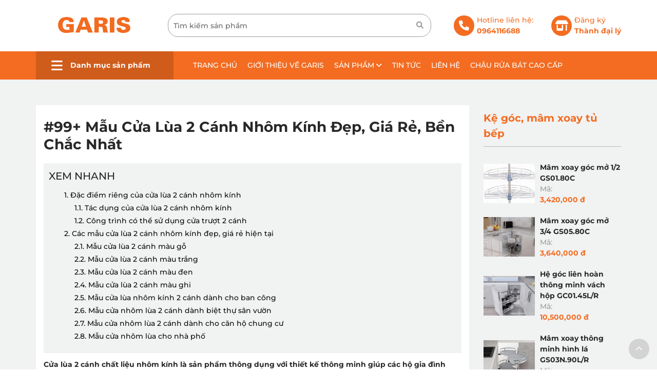

--- FILE ---
content_type: text/html; charset=UTF-8
request_url: https://garis.vn/cua-lua-2-canh/
body_size: 14562
content:
<!doctype html>
<html lang="vi" xmlns="http://www.w3.org/1999/xhtml"  xml:lang="vi">
    <head>

        <meta charset="utf-8"/>
        <title>#99+ Mẫu Cửa Lùa 2 Cánh Nhôm Kính Đẹp, Giá Rẻ, Bền Chắc Nhất</title>
        <meta name="viewport" content="width=device-width, initial-scale=1.0, minimum-scale=1.0, maximum-scale=2.0, user-scalable=yes"/>
        
        <meta name="theme-color" content="#0099ff"/>
        <meta http-equiv="Content-Language" content="VN" />
        <meta name="description" content="Cửa l&ugrave;a 2 c&aacute;nh chất liệu nh&ocirc;m k&iacute;nh l&agrave; sản phẩm th&ocirc;ng dụng với thiết kế th&ocirc;ng minh gi&uacute;p c&aacute;c hộ gia đ&igrave;nh che chắn được mọi t&aacute;c động từ m&ocirc;i trường b&ecirc;n ngo&agrave;i như nắng, mưa, ruồi, bọ&hellip;nhưng vẫn đ&oacute;n nhận được tối đa &aacute;nh s&aacute;ng thi&ecirc;n nhi&ecirc;n. Ch&iacute;nh v&igrave; vậy, đ&acirc;y l&agrave; sản phẩm được rất nhiều người t&igrave;m kiếm v&agrave; đặt mua cho ng&ocirc;i nh&agrave; của m&igrave;nh.&nbsp; Cửa nh&ocirc;m l&ugrave;a 2 c&aacute;nh hiện c&oacute; rất nhiều mẫu m&atilde; kh&aacute;c nhau tr&ecirc;n thị trường, c&ugrave;ng t&igrave;m hiểu 99+ mẫu cửa l&ugrave;a 2 c&aacute;nh nh&ocirc;m k&iacute;nh đẹp, gi&aacute; rẻ v&agrave; bền chắc nh&eacute;!
1. Đặc điểm ri&ecirc;ng của cửa l&ugrave;a 2 c&aacute;nh nh&ocirc;m k&iacute;nh
Thế n&agrave;o l&agrave; cửa l&ugrave;a 2 c&aacute;nh nh&ocirc;m k&iacute;nh: Cửa l&ugrave;a nh&ocirc;m k&iacute;nh 2 c&aacute;nh l&agrave; loại cửa k&iacute;nh được bao bọc bằng khung chất liệu nh&ocirc;m. Cửa bao gồm 2 c&aacute;nh di chuyển bằng thanh trượt v&agrave; con lăn chứ kh&ocirc;ng mở bằng bản lề như c&aacute;c&nbsp;..." />
        <meta name="keywords" content="" />
        <meta property="og:url" name="og:url" content="https://garis.vn/cua-lua-2-canh/" data-app/>
        <meta property="og:type" name="og:type" content="website" data-app/>
        <meta property="og:description" name="og:description" content="Cửa l&ugrave;a 2 c&aacute;nh chất liệu nh&ocirc;m k&iacute;nh l&agrave; sản phẩm th&ocirc;ng dụng với thiết kế th&ocirc;ng minh gi&uacute;p c&aacute;c hộ gia đ&igrave;nh che chắn được mọi t&aacute;c động từ m&ocirc;i trường b&ecirc;n ngo&agrave;i như nắng, mưa, ruồi, bọ&hellip;nhưng vẫn đ&oacute;n nhận được tối đa &aacute;nh s&aacute;ng thi&ecirc;n nhi&ecirc;n. Ch&iacute;nh v&igrave; vậy, đ&acirc;y l&agrave; sản phẩm được rất nhiều người t&igrave;m kiếm v&agrave; đặt mua cho ng&ocirc;i nh&agrave; của m&igrave;nh.&nbsp; Cửa nh&ocirc;m l&ugrave;a 2 c&aacute;nh hiện c&oacute; rất nhiều mẫu m&atilde; kh&aacute;c nhau tr&ecirc;n thị trường, c&ugrave;ng t&igrave;m hiểu 99+ mẫu cửa l&ugrave;a 2 c&aacute;nh nh&ocirc;m k&iacute;nh đẹp, gi&aacute; rẻ v&agrave; bền chắc nh&eacute;!
1. Đặc điểm ri&ecirc;ng của cửa l&ugrave;a 2 c&aacute;nh nh&ocirc;m k&iacute;nh
Thế n&agrave;o l&agrave; cửa l&ugrave;a 2 c&aacute;nh nh&ocirc;m k&iacute;nh: Cửa l&ugrave;a nh&ocirc;m k&iacute;nh 2 c&aacute;nh l&agrave; loại cửa k&iacute;nh được bao bọc bằng khung chất liệu nh&ocirc;m. Cửa bao gồm 2 c&aacute;nh di chuyển bằng thanh trượt v&agrave; con lăn chứ kh&ocirc;ng mở bằng bản lề như c&aacute;c&nbsp;..." data-app/>
        <meta property="og:title" name="og:title" content="#99+ Mẫu Cửa Lùa 2 Cánh Nhôm Kính Đẹp, Giá Rẻ, Bền Chắc Nhất" data-app/>

        <meta property="og:image" name="og:image" content="https://garis.vn/uploaded/2022/04/cua-lua-2-canh-2.jpg" data-app>
        <meta property="og:image:alt" name="og:image:alt" content="https://garis.vn/uploaded/2022/04/cua-lua-2-canh-2.jpg" data-app>
        <link rel="canonical" href="https://garis.vn/cua-lua-2-canh/" />

        <link href="/favicon.ico" rel="shortcut icon" />

        <link rel="stylesheet" type="text/css" href="/css/style.css"/>
        <link rel="stylesheet" type="text/css" href="/css/grid.css"/>
        <link rel="stylesheet" type="text/css" href="/css/font.css"/>
        <link rel="stylesheet" type="text/css" href="/css/responsive.css?t=22"/>
     
          <link rel="stylesheet" href="https://cdnjs.cloudflare.com/ajax/libs/font-awesome/6.6.0/css/all.min.css" integrity="sha512-Kc323vGBEqzTmouAECnVceyQqyqdsSiqLQISBL29aUW4U/M7pSPA/gEUZQqv1cwx4OnYxTxve5UMg5GT6L4JJg==" crossorigin="anonymous" referrerpolicy="no-referrer" />
        <script src="https://cdnjs.cloudflare.com/ajax/libs/jquery/3.6.1/jquery.min.js"></script>
        <link rel="stylesheet" href="https://cdn.jsdelivr.net/npm/swiper@11/swiper-bundle.min.css"/>
        <script src="https://cdn.jsdelivr.net/npm/swiper@11/swiper-bundle.min.js"></script>
        <script src="/js/script.js"></script>
        

            <!-- Google tag (gtag.js) -->
<script async src="https://www.googletagmanager.com/gtag/js?id=G-MNSSJZ7CFT"></script>
<script>
  window.dataLayer = window.dataLayer || [];
  function gtag(){dataLayer.push(arguments);}
  gtag('js', new Date());

  gtag('config', 'G-MNSSJZ7CFT');
</script>


<!-- Meta Pixel Code -->
<script>
!function(f,b,e,v,n,t,s)
{if(f.fbq)return;n=f.fbq=function(){n.callMethod?
n.callMethod.apply(n,arguments):n.queue.push(arguments)};
if(!f._fbq)f._fbq=n;n.push=n;n.loaded=!0;n.version='2.0';
n.queue=[];t=b.createElement(e);t.async=!0;
t.src=v;s=b.getElementsByTagName(e)[0];
s.parentNode.insertBefore(t,s)}(window, document,'script',
'https://connect.facebook.net/en_US/fbevents.js');
fbq('init', '6013334118749230');
fbq('track', 'PageView');
</script>
<noscript><img height="1" width="1" style="display:none"
src="https://www.facebook.com/tr?id=6013334118749230&ev=PageView&noscript=1"
/></noscript>
<!-- End Meta Pixel Code -->

            


    </head>
    <body>

        

<div id="page">
   
        <header class="header hide-on-pad hide-on-tab">
        <div class="grid">
            <div class="header-logo">
            <div class="flex-container align-center">
                <div class="cell-2-10 tab-cell-1-1">
                    <a href="/"><img src="/uploaded/garis%20no%20diffirent%203.png" alt="LogoSite" style="max-width:100%; "  /></a>
                </div>
                <div class="cell-5-10 tab-cell-1-1">
                    <div class="search-pc">
                        <form action="/search/" method="get" id="searchformtab">
                        <input name="qr" id="qr_search" class="kw-mobile" placeholder="Tìm kiếm sản phẩm" type="text">
                            <a href="#" class="submit-search-pc" onclick="$('#searchformtab').submit();return false;"> 
                                <i class="fa fa-search" aria-hidden="true"></i>  
                            </a>
                        </form>     
                    </div>
                </div>
                <div class="cell-3-10 tab-cell-1-1">
                <div class="flex-container align-center">
                    <div class="header-right">
                        <i class="fas fa-phone"></i> 
                    <div class="header-hotline">
                       Hotline liên hệ: <br> <b>0964116688 </b>
                    </div>
                   
                    </div>
                    <div class="header-right">
                       
                            <i class="fas fa-store-alt"></i>
                    <div class="header-hotline">
                        <a href="Dang-ky-lam-dai-ly.html">
                       Đăng ký
                       <br> 
                       <b>Thành đại lý</b>
                    </a>
                    </div>
                      
                   
                    </div>

                </div>
                </div>
            </div>
            </div>
        </div>
        <div class="header-menu">
            <div class="grid">
            <div class="flex-container align-center">
                <div class="cell-1-4 tab-cell-1-1">
                    <div class="menuproduct">
    <div  class="menuproduct-title"> 
        <i class="fas fa-bars"></i> Danh mục sản phẩm
      </div> 
      <ul class="product_li" >
    <li class=""> <img  src="/uploaded/san-pham/layer%2032.png" width="auto"/> <a href="/phu-kien-tu-bep.html">  Phụ kiện tủ bếp  </a>
        <ul class="megaproduct-li">
            <li class=""><a href="/phu-kien-tu-bep-tren.html">Phụ kiện tủ bếp trên</a>
            </li>        
            <li class=""><a href="/phu-kien-tu-bep-duoi.html">Phụ kiện tủ bếp dưới</a>
            </li>        
            <li class=""><a href="/tu-do-kho.html"> Tủ đồ khô</a>
            </li>        
            <li class=""><a href="/ray.html">Ray</a>
            </li>        
            <li class=""><a href="/ban-le.html">Bản lề</a>
            </li>        
            <li class=""><a href="/phu-kien-tu-bep-khac.html">Phụ kiện tủ bếp khác</a>
            </li>        
            <li class=""><a href="/phu-kien-tu-bep-mini.html">Phụ kiện tủ bếp mini</a>
            </li>        
            <li class=""><a href="/tay-nam-tu.html">Tay nắm tủ</a>
            </li>        
            <li class=""><a href="/khay-chia-trong-ngan-keo.html">Khay chia trong ngăn kéo</a>
            </li>        
        </ul>
    <li class=""> <img  src="/uploaded/san-pham/Layer%2031.png" width="auto"/> <a href="/thiet-bi-bep.html">  Thiết bị bếp  </a>
        <ul class="megaproduct-li">
            <li class=""><a href="/bep-tu.html">Bếp từ</a>
            </li>        
            <li class=""><a href="/hut-mui.html">Hút mùi</a>
            </li>        
        </ul>
    <li class=""> <img  src="/uploaded/san-pham/Layer%2031.png" width="auto"/> <a href="/chau-voi-rua-bat.html">  Chậu, vòi rửa bát  </a>
        <ul class="megaproduct-li">
            <li class=""><a href="/chau-rua-bat-cao-cap.html">Chậu rửa bát cao cấp</a>
            </li>        
            <li class=""><a href="/voi-rua-bat-cao-cap.html"> Vòi rửa bát cao cấp</a>
            </li>        
            <li class=""><a href="/chau-rua-bat-1-ho.html">Chậu rửa bát 1 hố</a>
            </li>        
            <li class=""><a href="/chau-rua-bat-2-ho.html">Chậu rửa bát 2 hố</a>
            </li>        
        </ul>
    <li class=""> <img  src="/uploaded/san-pham/Layer%2033.png" width="auto"/> <a href="/phu-kien-tu-quan-ao.html">  Phụ kiện tủ quần áo  </a>
        <ul class="megaproduct-li">
            <li class=""><a href="/gia-treo-quan-ao.html">Giá treo quần áo</a>
            </li>        
            <li class=""><a href="/guong-treo-cau-la-am-tu-chinh-hang.html">Gương treo, cầu là âm tủ</a>
            </li>        
            <li class=""><a href="/gia-xoay-tu-quan-ao.html">Giá xoay tủ quần áo</a>
            </li>        
            <li class=""><a href="/gia-de-giay.html">Giá để giày</a>
            </li>        
            <li class=""><a href="/suot-treo-quan-ao.html">Suốt treo quần áo</a>
            </li>        
            <li class=""><a href="/phu-kien-tu-quan-ao-mini.html">Phụ kiện tủ quần áo mini</a>
            </li>        
            <li class=""><a href="/gio-de-do-giat.html">Giỏ để đồ giặt</a>
            </li>        
            <li class=""><a href="/gia-ke-de-quan-ao.html">Giá, kệ để quần áo</a>
            </li>        
            <li class=""><a href="/phu-kien-tu-quan-ao-xanh-luc-bao.html">Phụ kiện tủ quần áo màu xanh lục bảo</a>
            </li>        
            <li class=""><a href="/phu-kien-tu-quan-ao-do-carnelian.html">Phụ kiện tủ quần áo màu đỏ Carnelian</a>
            </li>        
            <li class=""><a href="/phu-kien-tu-quan-ao-mau-trang.html">Phụ kiện tủ quần áo màu trắng</a>
            </li>        
        </ul>
    <li class=""> <img  src="/uploaded/san-pham/Layer%2037.png" width="auto"/> <a href="/he-thong-den-led.html">  Hệ thống đèn led  </a>
        <ul class="">
        </ul>
    <li class=""> <img  src="/uploaded/san-pham/Layer%2031.png" width="auto"/> <a href="/phu-kien-nha-tam.html">  Phụ kiện nhà tắm  </a>
        <ul class="">
        </ul>
</ul>
</div>
























               
                </div>
                <div class="cell-3-4 tab-cell-1-1">
                    <div class="menubar">
                        <ul class="nav  hide-on-tab hide-on-mobile">


    <li class="  " style="" > 
        <a href="/"  class="">Trang chủ </a>





    </li>

    <li class="  " style="" > 
        <a href="/gioi-thieu-ve-garis.html"  class="">Giới thiệu về GARIS </a>





    </li>

    <li class="  " style="" > 
        <a href="/san-pham.html"  class="">Sản phẩm <i class="fa fa-angle-down" aria-hidden="true"></i></a>

        <ul class="  ">
            <li class=" mega-menu-item "><a href="/phu-kien-tu-bep.html" >Phụ kiện tủ bếp  </a>
                <ul>
                    <li class=""><a href="/phu-kien-tu-bep-tren.html" >Phụ kiện tủ bếp trên</a> </li>
					
					
					
                    <li class=""><a href="/phu-kien-tu-bep-duoi.html" >Phụ kiện tủ bếp dưới</a> </li>
					
					
					
                    <li class=""><a href="/tu-do-kho.html" > Tủ đồ khô</a> </li>
					
					
					
                    <li class=""><a href="/ray.html" >Ray</a> </li>
					
					
					
                    <li class=""><a href="/ban-le.html" >Bản lề</a> </li>
					
					
					
                    <li class=""><a href="/phu-kien-tu-bep-khac.html" >Phụ kiện tủ bếp khác</a> </li>
					
					
					
                    <li class=""><a href="/phu-kien-tu-bep-mini.html" >Phụ kiện tủ bếp mini</a> </li>
					
					
					
                    <li class=""><a href="/tay-nam-tu.html" >Tay nắm tủ</a> </li>
					
					
					
                    <li class=""><a href="/khay-chia-trong-ngan-keo.html" >Khay chia trong ngăn kéo</a> </li>
					
					
					
                </ul>
				
            </li>
            <li class=" mega-menu-item "><a href="/thiet-bi-bep.html" >Thiết bị bếp  </a>
                <ul>
                    <li class=""><a href="/bep-tu.html" >Bếp từ</a> </li>
					
					
					
                    <li class=""><a href="/hut-mui.html" >Hút mùi</a> </li>
					
					
					
                </ul>
				
            </li>
            <li class=" mega-menu-item "><a href="/chau-voi-rua-bat.html" >Chậu, vòi rửa bát  </a>
                <ul>
                    <li class=""><a href="/chau-rua-bat-cao-cap.html" >Chậu rửa bát cao cấp</a> </li>
					
					
					
                    <li class=""><a href="/voi-rua-bat-cao-cap.html" > Vòi rửa bát cao cấp</a> </li>
					
					
					
                    <li class=""><a href="/chau-rua-bat-1-ho.html" >Chậu rửa bát 1 hố</a> </li>
					
					
					
                    <li class=""><a href="/chau-rua-bat-2-ho.html" >Chậu rửa bát 2 hố</a> </li>
					
					
					
                </ul>
				
            </li>
            <li class=" mega-menu-item "><a href="/phu-kien-tu-quan-ao.html" >Phụ kiện tủ quần áo  </a>
                <ul>
                    <li class=""><a href="/gia-treo-quan-ao.html" >Giá treo quần áo</a> </li>
					
					
					
                    <li class=""><a href="/guong-treo-cau-la-am-tu-chinh-hang.html" >Gương treo, cầu là âm tủ</a> </li>
					
					
					
                    <li class=""><a href="/gia-xoay-tu-quan-ao.html" >Giá xoay tủ quần áo</a> </li>
					
					
					
                    <li class=""><a href="/gia-de-giay.html" >Giá để giày</a> </li>
					
					
					
                    <li class=""><a href="/suot-treo-quan-ao.html" >Suốt treo quần áo</a> </li>
					
					
					
                    <li class=""><a href="/phu-kien-tu-quan-ao-mini.html" >Phụ kiện tủ quần áo mini</a> </li>
					
					
					
                    <li class=""><a href="/gio-de-do-giat.html" >Giỏ để đồ giặt</a> </li>
					
					
					
                    <li class=""><a href="/gia-ke-de-quan-ao.html" >Giá, kệ để quần áo</a> </li>
					
					
					
                    <li class=""><a href="/phu-kien-tu-quan-ao-xanh-luc-bao.html" >Phụ kiện tủ quần áo màu xanh lục bảo</a> </li>
					
					
					
                    <li class=""><a href="/phu-kien-tu-quan-ao-do-carnelian.html" >Phụ kiện tủ quần áo màu đỏ Carnelian</a> </li>
					
					
					
                    <li class=""><a href="/phu-kien-tu-quan-ao-mau-trang.html" >Phụ kiện tủ quần áo màu trắng</a> </li>
					
					
					
                </ul>
				
            </li>
            <li class=" mega-menu-item "><a href="/he-thong-den-led.html" >Hệ thống đèn led  </a>
				
            </li>
            <li class=" mega-menu-item "><a href="/phu-kien-nha-tam.html" >Phụ kiện nhà tắm  </a>
				
            </li>
        </ul>




    </li>

    <li class="active  " style="" > 
        <a href="/tin-tuc.html"  class="">Tin tức </a>





    </li>

    <li class="  " style="" > 
        <a href="/lien-he.html"  class="">Liên hệ </a>





    </li>

    <li class="  " style="" > 
        <a href="/chau-rua-bat-cao-cap.html"  class="">Chậu rửa bát cao cấp </a>





    </li>
	
	
</ul> 























						
						<!--
                        <div class="cart">
                            <a href="/addcart/">
                                <span class="cartnumber countcart">0</span>  
                                <i class="fa-solid fa-cart-plus"></i>
                              
                            </a>   
                            Giỏ hàng
                        </div>
						-->
						
                    </div>
               
                </div>
            </div>
            </div>
        </div>
        </header>
        <div class="content" >


 


<div class="img-poster" style="position:relative">


    <a class="" href="">
        
    </a>


</div>







<!-- Tin tức -->
<div class="news-container">
    <div class="c30"></div>
    <div class="c20 hide-on-mobile"></div>
    <div class="grid">
        <div class="flex-container">
          
            <div class="cell-3-4 tab-cell-1-1">
			
                <div class="newsdetail">
                    <h1 class="newsdetail-name">
                        #99+ Mẫu Cửa Lùa 2 Cánh Nhôm Kính Đẹp, Giá Rẻ, Bền Chắc Nhất
                    </h1>
                    <div class="newsdetail-intro">
                        
                    </div>

                    <div class="tocWrap"> 
                        <div class="longPageTOC TOCShowHide">
                            Xem nhanh
                        </div>
                        <div class="longPageNavigation"></div>
                    </div>
                    <script>
                        $(function () {
                            $(".tocContent").LongPageNavigation({longPageNavigationPosition: "longPageNavigation"});
                            $(".TOCShowHide").click(function () {
                                $(this).toggleClass('collapsed');
                                $(".longPageNavigation").slideToggle();
                            });
                        });

                    </script> 

                    <div class="tocContent">
                        <b>Cửa l&ugrave;a 2 c&aacute;nh chất liệu nh&ocirc;m k&iacute;nh l&agrave; sản phẩm th&ocirc;ng dụng với thiết kế th&ocirc;ng minh gi&uacute;p c&aacute;c hộ gia đ&igrave;nh che chắn được mọi t&aacute;c động từ m&ocirc;i trường b&ecirc;n ngo&agrave;i như nắng, mưa, ruồi, bọ&hellip;nhưng vẫn đ&oacute;n nhận được tối đa &aacute;nh s&aacute;ng thi&ecirc;n nhi&ecirc;n. Ch&iacute;nh v&igrave; vậy, đ&acirc;y l&agrave; sản phẩm được rất nhiều người t&igrave;m kiếm v&agrave; đặt mua cho ng&ocirc;i nh&agrave; của m&igrave;nh.&nbsp;</b> <span style="font-weight: 400;">Cửa nh&ocirc;m l&ugrave;a 2 c&aacute;nh hiện c&oacute; rất nhiều mẫu m&atilde; kh&aacute;c nhau tr&ecirc;n thị trường, c&ugrave;ng t&igrave;m hiểu 99+ mẫu <em><strong><a href="https://garis.vn/cua-lua-2-canh/">cửa l&ugrave;a 2 c&aacute;nh</a></strong></em> nh&ocirc;m k&iacute;nh đẹp, gi&aacute; rẻ v&agrave; bền chắc nh&eacute;!</span>
<h2><b>1. Đặc điểm ri&ecirc;ng của cửa l&ugrave;a 2 c&aacute;nh nh&ocirc;m k&iacute;nh</b></h2>
<span style="font-weight: 400;">Thế n&agrave;o l&agrave; cửa l&ugrave;a 2 c&aacute;nh nh&ocirc;m k&iacute;nh: Cửa l&ugrave;a nh&ocirc;m k&iacute;nh 2 c&aacute;nh l&agrave; loại cửa k&iacute;nh được bao bọc bằng khung chất liệu nh&ocirc;m. Cửa bao gồm 2 c&aacute;nh di chuyển bằng thanh trượt v&agrave; con lăn chứ kh&ocirc;ng mở bằng bản lề như c&aacute;c loại cửa th&ocirc;ng thường, v&igrave; vậy được gọi l&agrave; cửa l&ugrave;a 2 c&aacute;nh nh&ocirc;m k&iacute;nh.</span>

<h3><b><i>1.1. T&aacute;c dụng của cửa l&ugrave;a 2 c&aacute;nh nh&ocirc;m k&iacute;nh</i></b></h3>
<span style="font-weight: 400;">Hạn chế c&aacute;c t&aacute;c nh&acirc;n từ m&ocirc;i trường b&ecirc;n ngo&agrave;i: Cửa l&ugrave;a 2 c&aacute;nh với chất liệu khung nh&ocirc;m c&oacute; kết cấu chặt k&iacute;t gi&uacute;p người d&ugrave;ng c&oacute; thể chăn mưa, chắn gi&oacute;, chắn bụi, giảm ồn, tr&aacute;nh c&ocirc;n tr&ugrave;ng v&agrave; c&aacute;c lo&agrave;i vật c&oacute; hại x&acirc;m nhập v&agrave;o ng&ocirc;i nh&agrave;.</span> <span style="font-weight: 400;">Tiết kiệm diện t&iacute;ch cho ng&ocirc;i nh&agrave; bạn: V&igrave; kh&ocirc;ng sử dụng bản lề để mở như c&aacute;c loại cửa th&ocirc;ng thường v&igrave; vậy sẽ gi&uacute;p bạn tiết kiệm kh&ocirc;ng gian nh&agrave; ở một c&aacute;ch tối đa nhất.</span> <span style="font-weight: 400;">Đ&oacute;n nhận tối đa &aacute;nh s&aacute;ng thi&ecirc;n thi&ecirc;n: Với chất liệu to&agrave;n bộ bằng k&iacute;nh trong suốt, chỉ c&oacute; phần khung bằng chất liệu nh&ocirc;m, v&igrave; vậy, c&aacute;c mẫu cửa l&ugrave;a 2 c&aacute;nh gi&uacute;p người d&ugrave;ng đ&oacute;n nhận tối đa &aacute;nh s&aacute;ng tự nhi&ecirc;n, cho ng&ocirc;i nh&agrave; th&ecirc;m s&aacute;ng sủa v&agrave; lung linh hơn, đồng thời tiết kiệm điện cho gia chủ.</span> <em><strong><span style="color: #0000ff;">&gt;&gt;Xem Th&ecirc;m: #</span><a href="https://garis.vn/ray-truot/">Ray Trượt</a> <span style="color: #0000ff;">L&agrave; G&igrave;? Ph&acirc;n Loại Ray Trượt Phổ Biến Nhất</span></strong></em>

<h3><b><i>1.2. C&ocirc;ng tr&igrave;nh c&oacute; thể sử dụng cửa trượt 2 c&aacute;nh&nbsp;&nbsp;&nbsp;&nbsp;&nbsp;&nbsp;&nbsp;&nbsp;&nbsp;&nbsp;&nbsp;&nbsp;&nbsp;&nbsp;&nbsp;&nbsp;&nbsp;&nbsp;&nbsp;</i></b></h3>
<span style="font-weight: 400;">Cửa l&ugrave;a 2 c&aacute;nh v&agrave; cửa l&ugrave;a nh&ocirc;m k&iacute;nh 2 c&aacute;nh c&oacute; thể sử dụng cho đa dạng c&aacute;c c&ocirc;ng tr&igrave;nh như: Nh&agrave; h&agrave;ng, kh&aacute;ch sạn, cửa h&agrave;ng, biệt thực s&acirc;n vườn, căn hộ chung cư, nh&agrave; đất liền mặt đường. Ở mỗi c&ocirc;ng tr&igrave;nh cửa l&ugrave;a 2 c&aacute;nh sẽ ph&aacute;t huy tối đa c&aacute;c t&aacute;c dụng kh&aacute;c nhau, tạo n&ecirc;n kh&ocirc;ng gian sống tươi đẹp v&agrave; gần gũi với thi&ecirc;n nhi&ecirc;n cho người d&ugrave;ng.</span> <img alt="cửa lùa 2 cánh" class="aligncenter size-full wp-image-10535" height="621" src="/uploaded/2022/04/cua-lua-2-canh-1.jpg" width="600" />
<p style="text-align: center;"><b><i>Cấu tạo cửa l&ugrave;a 2 c&aacute;nh bằng nh&ocirc;m k&iacute;nh</i></b></p>
<em><strong><span style="color: #0000ff;">&gt;&gt;&gt; Xem Th&ecirc;m: #Top</span> <a href="https://garis.vn/ray-truot-ngan-keo.html">Ray Trượt Ngăn K&eacute;o</a> <span style="color: #0000ff;">Gi&aacute; Tốt</span></strong></em>

<h2><b>2. C&aacute;c mẫu cửa l&ugrave;a 2 c&aacute;nh nh&ocirc;m k&iacute;nh đẹp, gi&aacute; rẻ hiện tại</b></h2>

<h3><b><i>2.1. Mẫu cửa l&ugrave;a 2 c&aacute;nh m&agrave;u gỗ</i></b></h3>
<span style="font-weight: 400;">Cũng bằng chất liệu khung nh&ocirc;m, nhưng mẫu cửa n&agrave;y được sơn m&agrave;u v&agrave;ng gỗ đẹp, bắt mắt, mang lại kh&ocirc;ng gian sang trọng cho người sử dụng.</span>

<h3><b><i>2.2. Mẫu cửa l&ugrave;a 2 c&aacute;nh m&agrave;u trắng</i></b></h3>
<span style="font-weight: 400;">Sản phẩm mang lại vẻ đẹp thanh lịch v&agrave; nhẹ nh&agrave;ng, đặc biệt ph&ugrave; hợp với c&aacute;c căn hộ chung cư, căn hộ được b&agrave;i tr&iacute; theo phong c&aacute;ch t&acirc;n cổ điển.</span>

<h3><b><i>2.3. Mẫu cửa l&ugrave;a 2 c&aacute;nh m&agrave;u đen</i></b></h3>
<span style="font-weight: 400;">Th&ocirc;ng thường ph&ugrave; hợp cho văn ph&ograve;ng, cửa h&agrave;ng, nh&agrave; h&agrave;ng hoặc c&aacute;c loại biệt thự nh&agrave; vườn. Phần khung nh&ocirc;m m&agrave;u đen vừa tạo sự sang trọng vừa khiến kh&ocirc;ng gian trở n&ecirc;n nổi bật hơn.</span>

<h3><b><i>2.4. Mẫu cửa l&ugrave;a 2 c&aacute;nh m&agrave;u ghi</i></b></h3>
<span style="font-weight: 400;">&nbsp;Nếu bạn kh&ocirc;ng cảm thấy ưng &yacute; với 3 m&agrave;u sắc tr&ecirc;n c&oacute; thể chọn cho m&igrave;nh mẫu cửa l&ugrave;a 2 c&aacute;nh m&agrave;u ghi nổi bật v&agrave; v&ocirc; c&ugrave;ng ấn tượng n&agrave;y.</span>

<div style="text-align: center;"><img alt="cửa lùa 2 cánh" class="aligncenter size-full wp-image-10536" height="399" src="/uploaded/2022/04/cua-lua-2-canh-2-1.jpg" width="600" /></div>

<p style="text-align: center;"><b><i>Cửa l&ugrave;a 2 c&aacute;nh m&agrave;u trắng thanh lịch - nhẹ nh&agrave;ng&nbsp;</i></b></p>

<h3><b><i>2.5. Mẫu cửa l&ugrave;a nh&ocirc;m k&iacute;nh 2 c&aacute;nh d&agrave;nh cho ban c&ocirc;ng</i></b></h3>
<span style="font-weight: 400;">Mẫu cửa l&ugrave;a nh&ocirc;m k&iacute;nh 2 c&aacute;nh d&agrave;nh cho ban c&ocirc;ng thường sử dụng cho c&aacute;c khu&ocirc;n vi&ecirc;n nh&agrave; tầng muốn c&oacute; một ban c&ocirc;ng rộng lớn để đ&oacute;n trọn &aacute;nh s&aacute;ng mặt trời. Sản phẩm n&agrave;y sẽ gi&uacute;p ng&ocirc;i nh&agrave; của bạn trở n&ecirc;n gần gũi với thi&ecirc;n nhi&ecirc;n hơn bao giờ hết.&nbsp;</span>

<h3><b><i>2.6. Mẫu cửa nh&ocirc;m l&ugrave;a 2 c&aacute;nh d&agrave;nh biệt thự s&acirc;n vườn</i></b></h3>
<span style="font-weight: 400;">Thiết kế n&agrave;y gi&uacute;p gia chủ c&oacute; thể h&ograve;a m&igrave;nh v&agrave;o thi&ecirc;n nhi&ecirc;n ngay trong ph&ograve;ng ngủ của m&igrave;nh. Kh&ocirc;ng gian của ng&ocirc;i biệt thự cũng được mang m&agrave;u sắc trẻ trung, sang trọng hơn rất nhiều.&nbsp;</span>

<h3><b><i>2.7. Mẫu cửa nh&ocirc;m l&ugrave;a 2 c&aacute;nh d&agrave;nh cho căn hộ chung cư</i></b></h3>
<span style="font-weight: 400;">Thường được đặt để ngăn c&aacute;ch ban c&ocirc;ng v&agrave; ph&ograve;ng kh&aacute;c &ndash; bếp b&ecirc;n trong. Sử dụng mẫu cửa n&agrave;y trong căn hộ chung cư gi&uacute;p cho chủ nh&agrave; tiết kiệm tối đa diện t&iacute;ch, đồng thời ng&ocirc;i nh&agrave; lu&ocirc;n sẽ được s&aacute;ng sủa hơn bởi đ&oacute;n được &aacute;nh nắng tự nhi&ecirc;n từ b&ecirc;n ngo&agrave;i.</span>

<h3><b><i>2.8. Mẫu cửa nh&ocirc;m l&ugrave;a cho nh&agrave; phố</i></b></h3>
<span style="font-weight: 400;">Nếu ng&ocirc;i nh&agrave; của bạn gần s&aacute;t đường đi lại hoặc c&aacute;c khu đ&ocirc;ng đ&uacute;c d&acirc;n cư, chợ d&acirc;n sinh&hellip; th&igrave; cửa l&ugrave;a nh&ocirc;m k&iacute;nh 2 c&aacute;nh sẽ gi&uacute;p bạn cản được những tiếng ồn kh&oacute; chịu từ b&ecirc;n ngo&agrave;i rất tốt. Hơn nữa, c&ograve;n gi&uacute;p cho ng&ocirc;i nh&agrave; trở n&ecirc;n đẹp, trang trọng hơn&hellip;</span>

<div style="text-align: center;"><img alt="cửa lùa 2 cánh" class="aligncenter size-full wp-image-10537" height="382" src="/uploaded/2022/04/cua-lua-2-canh-3.jpg" width="600" /></div>

<p style="text-align: center;"><b><i>Cửa l&ugrave;a nh&ocirc;m k&iacute;nh ban c&ocirc;ng nh&agrave; tầng</i></b></p>
<span style="font-weight: 400;">Tr&ecirc;n đ&acirc;y l&agrave; một số th&ocirc;ng tin về c&aacute;c mẫu cửa l&ugrave;a 2 c&aacute;nh mới v&agrave; rẻ nhất hiện nay, bạn c&oacute; thể lựa chọn t&ugrave;y v&agrave;o nhu cầu sử dụng của gia đ&igrave;nh v&agrave; căn hộ của m&igrave;nh. <em><strong><a href="https://garis.vn/">Garis</a></strong></em> ch&uacute;c bạn sẽ c&oacute; một kh&ocirc;ng gian đẹp, tiện nghi từ đ&oacute; n&acirc;ng tầm chất lượng cuộc sống của m&igrave;nh</span>
                    </div>

                    <div class="c10"></div>
						<div class="sharethis-inline-share-buttons"></div>
					<div class="c20"></div>
                </div>

            </div>
            <div class="cell-1-4 tab-cell-1-1">
              

    <div class="title-left">
         Kệ góc, mâm xoay tủ bếp
    </div>
    <div class="c30"></div>
    <div class="productright_item">
        <div class="productr_img">
            <img src="/temp/-uploaded_Hệ mâm xoay góc mở 12 GS01_80C_cr_156x120.jpg" alt="Mâm xoay góc mở 1/2 GS01.80C" class="image-product-left">
        </div>
        <div class="productr_box">
            <div class="productr_name">
                <a href="/he-mam-xoay-goc-mo-1-2-gs01-80c.html"> Mâm xoay góc mở 1/2 GS01.80C</a>
            </div>
            <div class="ma">
                Mã: 
            </div>
            
            <div class="pricekm">
                
            </div>
            <div class="price">3,420,000 đ</div>
        </div>
    </div>
    <div class="productright_item">
        <div class="productr_img">
            <img src="/temp/-uploaded_Hệ Mâm Xoay 34 Góc Mở GS05 (2)_cr_156x120.jpg" alt="Mâm xoay góc mở 3/4 GS05.80C" class="image-product-left">
        </div>
        <div class="productr_box">
            <div class="productr_name">
                <a href="/he-mam-xoay-3-4-goc-mo-gs05-80c.html"> Mâm xoay góc mở 3/4 GS05.80C</a>
            </div>
            <div class="ma">
                Mã: 
            </div>
            
            <div class="pricekm">
                
            </div>
            <div class="price">3,640,000 đ</div>
        </div>
    </div>
    <div class="productright_item">
        <div class="productr_img">
            <img src="/temp/-uploaded_Hệ góc liên hoàn GC01 (4)_cr_156x120.jpg" alt="Hệ góc liên hoàn thông minh vách hộp GC01.45L/R" class="image-product-left">
        </div>
        <div class="productr_box">
            <div class="productr_name">
                <a href="/he-goc-lien-hoan-gc01-45l-r.html"> Hệ góc liên hoàn thông minh vách hộp GC01.45L/R</a>
            </div>
            <div class="ma">
                Mã: 
            </div>
            
            <div class="pricekm">
                
            </div>
            <div class="price">10,500,000 đ</div>
        </div>
    </div>
    <div class="productright_item">
        <div class="productr_img">
            <img src="/temp/-uploaded_Mâm xoay hình lá GS03N (2)_cr_156x120.jpg" alt="Mâm xoay thông minh hình lá GS03N.90L/R" class="image-product-left">
        </div>
        <div class="productr_box">
            <div class="productr_name">
                <a href="/mam-xoay-hinh-la-gs03n-90l-r.html"> Mâm xoay thông minh hình lá GS03N.90L/R</a>
            </div>
            <div class="ma">
                Mã: 
            </div>
            
            <div class="pricekm">
                
            </div>
            <div class="price">8,330,000 đ</div>
        </div>
    </div>
    <div class="title-left">
        Sản phẩm bán chạy
    </div>
    <div class="c30"></div>
    <div class="productright_item">
        <div class="productr_img">
            <img src="/temp/-uploaded_Tủ đồ khô 6 tầng MS6 60GA (2)_cr_156x120.jpg" alt="Tủ đồ khô 6 tầng, rổ nhôm, cánh mở MS6.60GA" class="image-product-left">
        </div>
        <div class="productr_box">
            <div class="productr_name">
                <a href="/tu-do-kho-6-tang-ms6-60ga.html"> Tủ đồ khô 6 tầng, rổ nhôm, cánh mở MS6.60GA</a>
            </div>
            <div class="ma">
                Mã: 
            </div>
            
            <div class="pricekm">
                
            </div>
            <div class="price">14,990,000 đ</div>
        </div>
    </div>
    <div class="title-left">
        Giá Kệ Đựng Gia Vị Nâng Hạ
    </div>
    <div class="c30"></div>
    <div class="productright_item">
        <div class="productr_img">
            <img src="/temp/-uploaded_GL05AT(1)_cr_156x120.jpg" alt="Giá gia vị nâng hạ điện, rổ nhôm, đáy dạng kín GL05AT" class="image-product-left">
        </div>
        <div class="productr_box">
            <div class="productr_name">
                <a href="/gia-gia-vi-nang-ha-dien-khay-nhom-day-dang-kin-gl05at.html"> Giá gia vị nâng hạ điện, rổ nhôm, đáy dạng kín GL05AT</a>
            </div>
            <div class="ma">
                Mã: 
            </div>
            
            <div class="pricekm">
                
            </div>
            <div class="price"></div>
        </div>
    </div>
    <div class="productright_item">
        <div class="productr_img">
            <img src="/temp/-uploaded_tu-bep-dien-tu-thong-minh-ml05x (1)_cr_156x120.jpg" alt="Tủ bếp điện tử thông minh ML05X - (Ngừng bán)" class="image-product-left">
        </div>
        <div class="productr_box">
            <div class="productr_name">
                <a href="/gia-gia-vi-dien-tu-ml05x.html"> Tủ bếp điện tử thông minh ML05X - (Ngừng bán)</a>
            </div>
            <div class="ma">
                Mã: 
            </div>
            
            <div class="pricekm">
                
            </div>
            <div class="price">31,990,000 đ</div>
        </div>
    </div>
    <div class="productright_item">
        <div class="productr_img">
            <img src="/temp/-uploaded_GL05b_cr_156x120.jpg" alt="Giá gia vị nâng hạ cơ GL05 – Tầng nâng hạ trên" class="image-product-left">
        </div>
        <div class="productr_box">
            <div class="productr_name">
                <a href="/gia-gia-vi-nang-ha-gl05-tang-nang-ha-tren.html"> Giá gia vị nâng hạ cơ GL05 – Tầng nâng hạ trên</a>
            </div>
            <div class="ma">
                Mã: 
            </div>
            
            <div class="pricekm">
                
            </div>
            <div class="price">6,190,000 đ</div>
        </div>
    </div>
    <div class="productright_item">
        <div class="productr_img">
            <img src="/temp/-uploaded_GL05c_cr_156x120.jpg" alt="Khay đựng gia vị tùy chọn GL05 – Khay dưới rời (Ngững bán)" class="image-product-left">
        </div>
        <div class="productr_box">
            <div class="productr_name">
                <a href="/khay-dung-gia-vi-tuy-chon-gl05-khay-duoi-roi.html"> Khay đựng gia vị tùy chọn GL05 – Khay dưới rời (Ngững bán)</a>
            </div>
            <div class="ma">
                Mã: 
            </div>
            
            <div class="pricekm">
                
            </div>
            <div class="price">1,890,000 đ</div>
        </div>
    </div>


<div class="c20"></div>


<div class="box-news-left">
    <h3 class="title-left">
        <a href="/bai-viet-noi-bat.html">Bài viết nổi bật</a>
    </h3>	   
    <div class="c20"></div>



</div>
<div class="c20"></div>




<div class="c10"></div>


            </div>
            
        </div>
      
      
        
    </div>
    <div class="c20 hide-on-mobile"></div>
    <div class="c30"></div>
    <div class="homenews-wrapper">

        <div class="c20 hide-on-mobile"></div>
        <div class="c30"></div>
        <div class="grid">
            <div class="pagecat-title">
              Có thể bạn quan tâm
            </div>
            <div class="c30"></div>
            <div class="homenews">
                <div class="swiper slider-homenews">
                    <div class="swiper-wrapper">
                        <div class="swiper-slide">
                            <div class="homenews-item">
                                <a href="/ke-de-xoong-noi-inox-hay-nhua-tot-hon" class="">
                                 <img  src="/temp/-uploaded-tin-tuc-ke-de-xoong-noi-inox-hay-nhua-tot-hon_ke-de-xoong-noi-inox-hay-nhua-tot-hon-1_cr_456x288.png" alt="Kệ để xoong nồi inox hay nhựa tốt hơn? - So sánh chi tiết ưu, nhược điểm từng loại" class="image-news" width="100%"/>
                                </a>
                                <div class="homenews-box">
                                 
                                  
                                  <div class="homenews-name"> 
                                    <a href="/ke-de-xoong-noi-inox-hay-nhua-tot-hon" class="text-line-2">
                                     Kệ để xoong nồi inox hay nhựa tốt hơn? - So sánh chi tiết ưu, nhược điểm từng loại
                                    </a>
                                    
                                  </div>
                                  <div class="c10"></div>
                                  <div class="text-line-2">
                                   Đi chợ về với đầy xoong nồi nhưng kh&ocirc;ng biết để đ&acirc;u cho gọn? Mở tủ bếp ra th&igrave; chảo đ&egrave;&nbsp;...
                                  </a>
                                  </div>
                                </div>
                              </div>
                        </div>
                        <div class="swiper-slide">
                            <div class="homenews-item">
                                <a href="/cach-sap-xep-xoong-noi-gon-gang" class="">
                                 <img  src="/temp/-uploaded-tin-tuc-cach-sap-xep-xoong-noi-gon-gang_cach-sap-xep-xoong-noi-gon-gang-1_cr_456x288.png" alt="Cách sắp xếp xoong nồi gọn gàng, tiết kiệm không gian cho mọi căn bếp" class="image-news" width="100%"/>
                                </a>
                                <div class="homenews-box">
                                 
                                  
                                  <div class="homenews-name"> 
                                    <a href="/cach-sap-xep-xoong-noi-gon-gang" class="text-line-2">
                                     Cách sắp xếp xoong nồi gọn gàng, tiết kiệm không gian cho mọi căn bếp
                                    </a>
                                    
                                  </div>
                                  <div class="c10"></div>
                                  <div class="text-line-2">
                                   Mỗi lần mở tủ bếp ra l&agrave; một lần bạn phải mất c&ocirc;ng k&eacute;o hết xoong nồi chảo ra để t&igrave;m&nbsp;...
                                  </a>
                                  </div>
                                </div>
                              </div>
                        </div>
                        <div class="swiper-slide">
                            <div class="homenews-item">
                                <a href="/loi-ich-cua-viec-su-dung-gia-de-bat-dia" class="">
                                 <img  src="/temp/-uploaded-tin-tuc-loi-ich-cua-viec-su-dung-gia-de-bat-dia_loi-ich-cua-viec-su-dung-gia-de-bat-dia-2_cr_456x288.png" alt="Lợi ích của việc sử dụng giá để bát đĩa - Giải pháp tối ưu không gian &amp; vệ sinh tủ bếp" class="image-news" width="100%"/>
                                </a>
                                <div class="homenews-box">
                                 
                                  
                                  <div class="homenews-name"> 
                                    <a href="/loi-ich-cua-viec-su-dung-gia-de-bat-dia" class="text-line-2">
                                     Lợi ích của việc sử dụng giá để bát đĩa - Giải pháp tối ưu không gian &amp; vệ sinh tủ bếp
                                    </a>
                                    
                                  </div>
                                  <div class="c10"></div>
                                  <div class="text-line-2">
                                   Bạn đ&atilde; bao giờ mở tủ bếp ra rồi bối rối kh&ocirc;ng biết lấy b&aacute;t n&agrave;o chưa? Hay tủ của bạn&nbsp;...
                                  </a>
                                  </div>
                                </div>
                              </div>
                        </div>
                        <div class="swiper-slide">
                            <div class="homenews-item">
                                <a href="/nhung-yeu-to-can-can-nhac-khi-chon-mua-chau-rua-bat-2-ho" class="">
                                 <img  src="/temp/-uploaded-tin-tuc-nhung-yeu-to-can-can-nhac-khi-chon-mua-chau-rua-bat-2-ho_nhung-yeu-to-can-can-nhac-khi-chon-mua-chau-rua-bat-2-ho-1_cr_456x288.png" alt="Những yếu tố cần cân nhắc khi chọn mua chậu rửa bát 2 hố" class="image-news" width="100%"/>
                                </a>
                                <div class="homenews-box">
                                 
                                  
                                  <div class="homenews-name"> 
                                    <a href="/nhung-yeu-to-can-can-nhac-khi-chon-mua-chau-rua-bat-2-ho" class="text-line-2">
                                     Những yếu tố cần cân nhắc khi chọn mua chậu rửa bát 2 hố
                                    </a>
                                    
                                  </div>
                                  <div class="c10"></div>
                                  <div class="text-line-2">
                                   Đừng vội nghĩ việc chọn chậu rửa chỉ cần nh&igrave;n bề ngo&agrave;i cho &quot;hợp tủ&quot;. Thực tế, những yếu tố cần&nbsp;...
                                  </a>
                                  </div>
                                </div>
                              </div>
                        </div>
                        <div class="swiper-slide">
                            <div class="homenews-item">
                                <a href="/chau-rua-bat-1-ho-co-phu-hop-voi-bep-nho-khong" class="">
                                 <img  src="/temp/-uploaded-tin-tuc-chau-rua-bat-1-ho-co-phu-hop-voi-bep-nho-khong_chau-rua-bat-1-ho-co-phu-hop-voi-bep-nho-khong-6_cr_456x288.png" alt="Chậu rửa bát 1 hố có phù hợp với bếp nhỏ không? Giải pháp tối ưu diện tích mặt bếp" class="image-news" width="100%"/>
                                </a>
                                <div class="homenews-box">
                                 
                                  
                                  <div class="homenews-name"> 
                                    <a href="/chau-rua-bat-1-ho-co-phu-hop-voi-bep-nho-khong" class="text-line-2">
                                     Chậu rửa bát 1 hố có phù hợp với bếp nhỏ không? Giải pháp tối ưu diện tích mặt bếp
                                    </a>
                                    
                                  </div>
                                  <div class="c10"></div>
                                  <div class="text-line-2">
                                   Kh&ocirc;ng gian bếp hẹp nhưng vẫn muốn rửa rau củ, b&aacute;t đĩa gọn g&agrave;ng m&agrave; kh&ocirc;ng phải chật vật di chuyển&nbsp;...
                                  </a>
                                  </div>
                                </div>
                              </div>
                        </div>
                        <div class="swiper-slide">
                            <div class="homenews-item">
                                <a href="/huong-dan-lap-dat-bon-rua-chen" class="">
                                 <img  src="/temp/-uploaded-tin-tuc-huong-dan-lap-dat-bon-rua-chen_huong-dan-lap-dat-bon-rua-chen-2_cr_456x288.png" alt="Hướng dẫn lắp đặt bồn rửa chén dương/âm Bàn - chuẩn kỹ thuật, không rò rỉ" class="image-news" width="100%"/>
                                </a>
                                <div class="homenews-box">
                                 
                                  
                                  <div class="homenews-name"> 
                                    <a href="/huong-dan-lap-dat-bon-rua-chen" class="text-line-2">
                                     Hướng dẫn lắp đặt bồn rửa chén dương/âm Bàn - chuẩn kỹ thuật, không rò rỉ
                                    </a>
                                    
                                  </div>
                                  <div class="c10"></div>
                                  <div class="text-line-2">
                                   Bạn vừa mua chậu rửa ch&eacute;n mới nhưng chưa biết lắp đặt như thế n&agrave;o? Hướng dẫn lắp đặt bồn rửa&nbsp;...
                                  </a>
                                  </div>
                                </div>
                              </div>
                        </div>
                        <div class="swiper-slide">
                            <div class="homenews-item">
                                <a href="/uu-nhuoc-diem-bon-rua-chen-1-ho-va-2-ho" class="">
                                 <img  src="/temp/-uploaded-tin-tuc-uu-nhuoc-diem-bon-rua-chen-1-ho-va-2-ho_uu-nhuoc-diem-bon-rua-chen-1-ho-va-2-ho-3_cr_456x288.png" alt="Ưu nhược điểm bồn rửa chén 1 hố và 2 hố - Loại nào phù hợp với căn bếp của bạn" class="image-news" width="100%"/>
                                </a>
                                <div class="homenews-box">
                                 
                                  
                                  <div class="homenews-name"> 
                                    <a href="/uu-nhuoc-diem-bon-rua-chen-1-ho-va-2-ho" class="text-line-2">
                                     Ưu nhược điểm bồn rửa chén 1 hố và 2 hố - Loại nào phù hợp với căn bếp của bạn
                                    </a>
                                    
                                  </div>
                                  <div class="c10"></div>
                                  <div class="text-line-2">
                                   Mỗi gia đ&igrave;nh đều muốn một g&oacute;c rửa b&aacute;t tiện lợi, nhưng việc chọn giữa bồn rửa ch&eacute;n 1 hố hay&nbsp;...
                                  </a>
                                  </div>
                                </div>
                              </div>
                        </div>
                        <div class="swiper-slide">
                            <div class="homenews-item">
                                <a href="/phu-kien-bon-rua-chen-can-thiet" class="">
                                 <img  src="/temp/-uploaded-tin-tuc-phu-kien-bon-rua-chen-can-thiet_phu-kien-bon-rua-chen-can-thiet2_cr_456x288.png" alt="9 phụ kiện bồn rửa chén cần thiết, tối ưu tiện ích bếp hiện đại" class="image-news" width="100%"/>
                                </a>
                                <div class="homenews-box">
                                 
                                  
                                  <div class="homenews-name"> 
                                    <a href="/phu-kien-bon-rua-chen-can-thiet" class="text-line-2">
                                     9 phụ kiện bồn rửa chén cần thiết, tối ưu tiện ích bếp hiện đại
                                    </a>
                                    
                                  </div>
                                  <div class="c10"></div>
                                  <div class="text-line-2">
                                   Khi lắp đặt bồn rửa ch&eacute;n cho căn bếp nh&agrave; m&igrave;nh, bạn c&oacute; biết rằng chỉ ri&ecirc;ng chiếc bồn th&ocirc;i chưa&nbsp;...
                                  </a>
                                  </div>
                                </div>
                              </div>
                        </div>

    
                    </div>
    
                </div>
    
            </div>
        </div>
        <div class="c30"></div>
        <div class="c20 hide-on-mobile"></div>
        <script>
            $(function () {
                var homenews = new Swiper(".slider-homenews", {
    
                    loop: true,
    
                    spaceBetween: 20,
                    autoplay: true,
                    pagination: {
    
                        clickable: true,
                    },
                    slidesPerView: 3,
                    navigation: {
                        nextEl: '.homenews-button-next',
                        prevEl: '.homenews-button-prev'
                    },
                    breakpoints: {
                        // when window width is >= 320px
                        320: {
                            slidesPerView: 1,
                            spaceBetween: 20
                        },
                        // when window width is >= 480px
                        768: {
                            slidesPerView: 2.5,
                            spaceBetween: 30
                        },
                        // when window width is >= 640px
                        1040: {
                            slidesPerView: 3,
                            spaceBetween: 40
                        },
                        1600: {
                            slidesPerView: 3,
                            spaceBetween: 20
                        }
                    }
                });
    
                $('.slider-homenews').on('mouseover', function () {
                    homenews.autoplay.stop();
                });
                $('.slider-homenews').on('mouseout', function () {
                    homenews.autoplay.start();
                });
                
            });
        </script>
    </div>
</div>



<!-- end tin tức -->





<script type="application/ld+json">
    {
    "@context": "https://schema.org",
    "@type": "NewsArticle",
    "mainEntityOfPage": {
    "@type": "WebPage",
    "@id": "https://garis.vnhttps://garis.vn/cua-lua-2-canh/"
    },
    "headline": "#99+ Mẫu Cửa Lùa 2 Cánh Nhôm Kính Đẹp, Giá Rẻ, Bền Chắc Nhất",
    "image": [
    "https://garis.vn/temp/-uploaded-2022-04_cua-lua-2-canh-2_cr_720x480.jpg"
    ],
    "datePublished": "21/2022",
    "dateModified": "21/2022",
    "author": {
    "@type": "Person",
    "name": "Admin"
    },
    "publisher": {
    "@type": "Organization",
    "name": "MrM",
    "logo": {
    "@type": "ImageObject",
    "url": "https://garis.vn/uploaded/logo/logo.png"
    }
    },
    "description": ""
    }
</script>







</div>

<footer class="footer">
    <div class="c30"></div>
     <div class="footer-main">
       <div class="grid">
        <div class="flex-container">
            <div class="cell-1-1">
                <a href="/" class="logo-footer"><img src="/uploaded/logo/logo.png" alt=""> </a>
            </div>
             <div class="cell-1-4 tab-cell-1-1">
               <div class="footer-block">
                <div class="footer-title">SHOWROOM V&Agrave; VPGD KHU VỰC PH&Iacute;A BẮC:</div>

<div>Tầng 1, T&ograve;a N07-B3, đường Th&agrave;nh Th&aacute;i, P. Dịch Vọng, Q. Cầu Giấy, Tp. H&agrave; Nội<br />
<strong>Số điện thoại:</strong>&nbsp;0964116688 nh&aacute;nh 1 (chăm s&oacute;c kh&aacute;ch h&agrave;ng) / nh&aacute;nh 2 (kinh doanh)<br />
&nbsp;</div>

<div><span style="font-size:14px;"><strong>SHOWROOM V&Agrave; VPGD KHU VỰC PH&Iacute;A NAM:</strong></span></div>

<div>411A đường Nguyễn Văn B&aacute;, P. Trường Thọ, TP. Thủ Đức , TP. Hồ Ch&iacute; Minh<br />
<strong>Số điện thoại:&nbsp;</strong>098.112.4299/ 086.851.5258<br />
<br />
<strong>Hotline GARIS Việt Nam:</strong>&nbsp;0964116688<br />
<strong>Email:</strong>&nbsp;cskh@garis.vn<br />
<strong>Website:</strong>&nbsp;www.garis.vn</div>

               </div>
             </div>
            <div class="cell-1-4 tab-cell-1-1" >
                <div class="footer-block">
                  <div class="footer-title">
                    Lĩnh vực hoạt động
                  </div>
                    











<ul class="menufooter">
    <li><a href="/phu-kien-tu-bep.html">Phụ kiện tủ bếp</a></li>
    <li><a href="/phu-kien-tu-bep-tren.html">Phụ kiện tủ bếp trên</a></li>
    <li><a href="/phu-kien-tu-bep-duoi.html">Phụ kiện tủ bếp dưới</a></li>
    <li><a href="/phu-kien-tu-quan-ao.html">Phụ kiện tủ quần áo</a></li>
    <li><a href="/he-thong-den-led.html">Hệ thống đèn led</a></li>
    <li><a href="/phu-kien-tu-bep-khac.html">Phụ kiện tủ bếp khác</a></li>
    <li><a href="/phu-kien-nha-tam.html">Phụ kiện nhà tắm</a></li>
    <li><a href="/tay-nam-tu.html">Tay nắm tủ</a></li>
    <li><a href="/tay-nam-tu-hien-dai.html">Tay nắm tủ hiện đại</a></li>
</ul>











                </div>
           </div>
            <div class="cell-1-4 tab-cell-1-1" >
                <div class="footer-block">
                    


















<div class="footer-title hide-on-tab ">  Liên kết nhanh  </div>
<div class="footer-title footer-title-mobile hide-on-pc hide-on-pad " rel="62">  Liên kết nhanh </div>

<div class="c5 hide-on-tab"></div>

<ul class="menuboxfooter" id="boxcol62">
    <li><a href="/chinh-sach-bao-mat-thong-tin-khach-hang.html"> <i class="fa fa-angle-right"></i> Chính sách bảo mật thông tin khách hàng</a></li>
    <li><a href="/chinh-sach-bao-hanh.html"> <i class="fa fa-angle-right"></i> Chính sách bảo hành</a></li>
    <li><a href="/phuong-cham-hoat-dong-cua-garis.html"> <i class="fa fa-angle-right"></i> Phương châm hoạt động của Garis</a></li>
    <li><a href="/chinh-sach-doi-tra-hoan-tien-hang.html"> <i class="fa fa-angle-right"></i> Chính sách đổi trả hoàn tiền hàng</a></li>
    <li><a href="/chinh-sach-thanh-toan-van-chuyen.html"> <i class="fa fa-angle-right"></i> Chính sách thanh toán vận chuyển</a></li>
</ul>
<div class="c10"></div>






                </div>
           </div>
           
           <div class="cell-1-4 tab-cell-1-1" >
		     <div class="footer-block">
                <div class="footer-title">
                    Liên kết mạng xã hội
                </div>
                <ul class="footer-social">
                    <li>
                        <a href=""> <img src="/uploaded/ico/skype.png" alt=""> </a>
                    </li>
                    <li>
                        <a href="https://zalo.me/0964116688"> <img src="/uploaded/ico/zalo.png" alt=""> </a>
                    </li>
                    <li>
                        <a href=""> <img src="/uploaded/ico/tiktok.png" alt=""> </a>
                    </li>
                    <li>
                        <a href="https://www.facebook.com/garisvietnam/"> <img src="/uploaded/ico/facebook.png" alt=""> </a>
                    </li>
                    <li>
                        <a href=""> <img src="/uploaded/ico/instagram.png" alt=""> </a>
                    </li>
                </ul>
            </div>
            </div>
           </div>
       </div>
     
       <div class="footer-copyright">
         <div class="c10"></div>
         <div class="grid">
            <div class="coppyright">
                Bản quyền thuộc GARIS Việt Nam 
            </div>
         </div>
       </div>
     </div>

    <div class="c20"></div>
   </footer>

</div>


<!--
<div style="background: #1c4d99;">
    <div class="grid" >
        











<ul class="menufooter">
    <li><a href="/phu-kien-tu-bep.html">Phụ kiện tủ bếp</a></li>
    <li><a href="/phu-kien-tu-bep-tren.html">Phụ kiện tủ bếp trên</a></li>
    <li><a href="/phu-kien-tu-bep-duoi.html">Phụ kiện tủ bếp dưới</a></li>
    <li><a href="/phu-kien-tu-quan-ao.html">Phụ kiện tủ quần áo</a></li>
    <li><a href="/he-thong-den-led.html">Hệ thống đèn led</a></li>
    <li><a href="/phu-kien-tu-bep-khac.html">Phụ kiện tủ bếp khác</a></li>
    <li><a href="/phu-kien-nha-tam.html">Phụ kiện nhà tắm</a></li>
    <li><a href="/tay-nam-tu.html">Tay nắm tủ</a></li>
    <li><a href="/tay-nam-tu-hien-dai.html">Tay nắm tủ hiện đại</a></li>
</ul>











    </div>
</div>

<a class="js-open-modal  dang-ky-tu-van hide-on-tab" data-modal-id="popupDangKy" href="#">
    <img src="/images/dang-ky-tu-van.gif" width="150"  > 

</a>

-->







<div id="popupDangKy" class="modal-box">
    <a href="#" class="js-modal-close close btn-close"> [×] </a>
    <div class="modal-body">

        <div class="dangky">

            <div style="padding:20px; border-radius:10px; min-height:320px; ">


                <form action="/index4.php?page=contact&lang=" method="post" id="regform" data-alert="Bạn cần nhập đủ thông tin vào những trường màu đỏ" data-captcha ="Mã captcha không đúng" data-success="Thông tin liên hệ đã được gửi thành công !" data-redirect="/contact-success/" >

                    <input type="hidden"  name="code" value="save" />                

                    <div class="form-title"> Tư vấn </div>
                    <div class="c10"></div>
                    <div class="form-label" style="text-align:center;"><i> Chúng tôi sẽ liên hệ với bạn trong thời gian sớm nhất </i>  </div>
                    <div class="c10"></div>
                    <div class="c20"></div>

                    <input name="yourname" type="text" class="txt-contact notNull" placeholder="Họ tên (*)" id="yourname"  />
                    <div class="c10"></div>

                    <input name="phone" type="text" class="txt-contact notNull"  placeholder="Điện thoại (*)"  />
                    <div class="c10"></div>
                    <input name="address" type="text" class="txt-contact "  placeholder="Địa chỉ" />
                    <div class="c10"></div>

                    <select name="other_request" type="text" class="txt-contact">
                        <option value=""> Chọn hình thức tư vấn  </option>
                        <option value="Tư vấn mua hàng"> Tư vấn mua hàng </option>
                        <option value="Tìm đại lý, cửa hàng gần nhất">Tìm đại lý, cửa hàng gần nhất </option>

                    </select>
                    <div class="c10"></div>

                    <div style="position:relative;">
                        <input class="newsletter newsletter_b notNull" placeholder="Enter Captcha" name="sercurity"/>
                        <img src="/lib/imagesercurity.php?recaptcha=n" name="imgCaptcha" align="absmiddle" class="imgCaptcha newsletter-capt-img" style="height: 35px; position: absolute; top: 0px; right: 0px; " />

                    </div>


                    <div class="c20"></div>
                    <input name="input" type="button" onClick="$('#regform').submit()" class="btn-send" value="Gửi" />
                    <div class="c5"></div>
                    <div class="msgbox" style="font-size: 20px; text-align:center;"> </div>		
                </form>


            </div>

        </div>			


    </div>
</div>	

<script>
    $(function () {

        var appendthis = ("<div class='modal-overlay js-modal-close'></div>");

        $('a[data-modal-id]').click(function (e) {
            e.preventDefault();
            $("body").append(appendthis);
            $(".modal-overlay").fadeTo(500, 0.7);
            var modalBox = $(this).attr('data-modal-id');
            $('#' + modalBox).fadeIn($(this).data());
        });

        $(".js-modal-close, .modal-overlay").click(function () {
            $(".modal-box, .modal-overlay").fadeOut(500, function () {
                $(".modal-overlay").remove();
            });
            return false;
        });


    });
</script>

<script src="/js/script.js"></script>
<link rel="stylesheet" rel="preload" type="text/css" href="/css/fontawesome-5.12.1/css/all.min.css" />
<link rel="stylesheet" href="/css/hover.css" />


<link rel="stylesheet" href="https://cdnjs.cloudflare.com/ajax/libs/animate.css/3.7.2/animate.min.css" />

<link rel="stylesheet" href="https://cdnjs.cloudflare.com/ajax/libs/jqueryui/1.13.2/themes/base/jquery-ui.min.css"  />
<script src="https://cdnjs.cloudflare.com/ajax/libs/jqueryui/1.13.2/jquery-ui.min.js" ></script>

<script src="https://cdnjs.cloudflare.com/ajax/libs/fancybox/3.5.7/jquery.fancybox.min.js"  ></script>
<link rel="stylesheet" href="https://cdnjs.cloudflare.com/ajax/libs/fancybox/3.5.7/jquery.fancybox.css" />

<script src="https://cdnjs.cloudflare.com/ajax/libs/jQuery.mmenu/4.7.5/js/jquery.mmenu.min.all.min.js" crossorigin="anonymous" referrerpolicy="no-referrer"></script>
<link rel="stylesheet" href="https://cdnjs.cloudflare.com/ajax/libs/jQuery.mmenu/4.7.5/css/jquery.mmenu.all.min.css"  crossorigin="anonymous" referrerpolicy="no-referrer" />

<script src="https://cdnjs.cloudflare.com/ajax/libs/jquery.form/4.3.0/jquery.form.min.js"></script>

<script src="//cdn.jsdelivr.net/npm/sweetalert2@11"></script>

<script type='text/javascript' src='https://platform-api.sharethis.com/js/sharethis.js#property=648acdfc93018600124e74fc&product=inline-share-buttons' async='async'></script>

<div id="button-btt">
    <a href="#"><i class="fa fa-chevron-up"></i> </a>
</div>



</div>

<script>
    function check_newsletter() {
        ok = true;
        $('#newsletterForm .error').removeClass('error');
        $('#newsletterForm .notNull').each(function () {
            if ($(this).val() == '') {
                $(this).addClass('error');
                ok = false;
            }
        }
        );
        return ok;
    }

    $(function () {
        $('.countcart').html('(0)');
    });
</script>







<!--Share button big
<script type="text/javascript" src="https://platform-api.sharethis.com/js/sharethis.js#property=648acdfc93018600124e74fc&product=inline-share-buttons&source=platform" async="async"></script>
-->

<!--Share button small-->
<script type='text/javascript' src='https://platform-api.sharethis.com/js/sharethis.js#property=648acdfc93018600124e74fc&product=inline-share-buttons' async='async'></script>

<!--
<div class="sharethis-inline-share-buttons"></div>
-->




<link rel="stylesheet" href="/css/widget-call.css" />


</body>



<!----
☺☺☺ Design by Minh Nguyen. Email nguyensyminh@gmail.com - Hotline : 0968 67 55 68 ☺☺☺
---->

</html>

--- FILE ---
content_type: text/css
request_url: https://garis.vn/css/grid.css
body_size: 2171
content:
/*
  Simple Grid
  Learn More - http://dallasbass.com/simple-grid-a-lightweight-responsive-css-grid/
  Project Page - http://thisisdallas.github.com/Simple-Grid/
  Author - Dallas Bass
  Site - dallasbass.com
*/
*,
*:after,
*:before {
    -webkit-box-sizing: border-box;
    -moz-box-sizing: border-box;
    box-sizing: border-box;
}

body {
    margin: 0px;
}

[class*='cell-'] {
    float: left;
}

.grid {
    width: 100%;
    max-width: 1200px;
    margin: 0 auto;
}

.grid-no-overflow-hiden {
    width: 100%;
    max-width: 1200px;
    min-width: 755px;
    margin: 0 auto;
}
.grid-end 
{
    margin-right: 0px;
    
}

.grid:after {
    content: "";
    display: table;
    clear: both;
}

.grid-pad {
    padding-top: 0px;
    padding-left: 10px;
    /* grid-space to left */
    padding-right: 10px;
    /* grid-space to right: (grid-space-left - column-space) e.g. 20px-20px=0 */
}

.hide-on-pc {
    display: none;
}

.flex-container {
    padding: 0;
    margin: 0;
    display: -webkit-box;
    display: -moz-box;
    display: -ms-flexbox;
    display: -webkit-flex;
    display: flex;
    -webkit-flex-flow: row wrap;
    -ms-flex-flow: row wrap;
    -moz-flex-flow: row wrap;
    flex-flow: row wrap;
    width: 100%;
    justify-content: space-between
        /* space-around;*/
}

.flex-centered {
    justify-content: center;
}

.flex-container-round {
    justify-content: space-around;
}

.flex-space-between {
    justify-content: space-between;
}

.flex-flex-end {
    justify-content: flex-end;
}
.align-center
{
    align-items: center;
}
.align-end
{
    align-items: flex-end;
}
.border-flex {
    border: solid 1px #e4e4e4;
    border-right: none;
    border-bottom: none;
}

.cell-1-1 {
    width: 100%;
}

.cell-1-5 {
    width: 19%;
    float: left;
}

.cell-2-5 {
    width: 40%;
}

.cell-3-5 {
    width: 60%;
}

.cell-4-5 {
    width: 80%;
}

.cell-1-6 {
    width: 16.5%;
}

.cell-2-6 {
    width: 33%;
}

.cell-4-6 {
    width: 64%;
}

.cell-5-6 {
    width: 81%;
}

.cell-1-7 {
    width: 13.8%;
}

.cell-1-8 {
    width: 11.3%;
}

.cell-1-3 {
    float: left;
    width: 32%;
}

.cell-2-3 {
    float: left;
    width: 65%;
}

.cell-1-4 {
    float: left;
    width: 23.5%; 
}
.cell-sp-1-4
{
	  float: left;
    width: 24.5%;
}
.cell-2-4 {
    float: left;
    width: 50%;
}

.cell-3-4 {
    float: left;
    width: 74%;
}
.cell-search{
	max-width:185px;
}
.cell-search-2-5
{width:38%}
.cell-search-1-5
{
	width:14%;
}
.cell-search-1-5{
	width:22%;
}
.cell-1-2 {
    width: 49%;
}

.cell-info-1-2 {
    width: 48.5%;
}

.cell-footer-1-3 {
    width: 32.2%;
}

.cell-footer-1-4 {
    width: 23%;
}

.cell-footer-3-4 {
    width: 73%;
}

.cell-home-1-3 {
    width: 32%;
}

/* SPECIAL IN ALLIA HOLIDAY */
.cell-search-1-4 {
    float: left;
    width: 25.5%;
}

.cell-1-9 {
    width: 10%;
}


.cell-image {
    width: 36.9%;
}


/* .cell-image-left {
    width: 36.80781758957655%;

}

.cell-image-right {
    width: 62.64929424538545%;

}

.cell-image-left-con {
    width: 58.40554592720971%;
}

.cell-image-right-con {
    width: 40.38128249566724%;

} */

.cell-image-left {
    width: 36.55559%;

}

.cell-image-right {
    width: 62.64928%;

}

.cell-image-left-con {
    width: 58.40555%;
}

.cell-image-right-con {
    width: 40.58127%;

}

.cell-3-4-tour {
    width: 74.42857142857143%;
}

.cell-1-4-tour {
    width: 25.57142857142857%;
}

/* end */

.cell-home-2-3 {
    width: 65%;
}

.cell-home-1-4 {
    width: 22%;
}

.cell-home-1-5 {
    width: 15%;
}
.cell-1-5--user
{
	width:22%
}
.cell-1-10 {
    width: 10%;
}

.cell-2-10 {
    width: 20%;
}

.cell-3-10 {
    width: 30%;
}

.cell-4-10 {
    width: 40%;
}

.cell-5-10 {
    width: 50%;
}

.cell-6-10 {
    width: 60%;
}

.cell-7-10 {
    width: 70%;
}

.cell-8-10 {
    width: 80%;
}

.cell-9-10 {
    width: 90%;
}

.cell-1-12 {
    width: 8.33%;
}

.cell-2-12 {
    width: 16%;
}

.cell-3-12 {
    width: 23.5%;
}

.cell-4-12 {
    width: 29%;
}

.cell-5-12 {
    width: 41%;
}

.cell-6-12 {
    width: 50%;
}

.cell-7-12 {
    width: 57.5%;
}

.cell-8-12 {
    width: 70%;
}

.cell-9-12 {
    width: 74%;
}

.cell-10-12 {
    width: 83%;
}

.cell-11-12 {
    width: 91%;
}

.cell-news-1-3 {
    width: 32%;
}

.cell-news-2-3 {
    width: 65%;
}

.cell-news-1-4 {
    width: 25%;
}

.cell-news-3-4 {
    width: 75%;
}

.cell-pro-left {
    width: 55%;
}

.cell-pro-right {
    width: 42%;
}

.cell-homenews{
    width: 23.5%;
}
.cell-homenews:nth-child(1), .cell-homenews:nth-child(2){
    width: 48.5%;
}


@media handheld,
only screen and (max-width: 1200px) {
    .grid {
        max-width: 1080px;
        min-width: 0;
        margin-left: 0px;
        margin-right: 0px;
        padding-left: 10px;
        padding-right: 10px;
        margin: 0 auto;
    }
    .menubar ul .mega-menuproduct 
{
    width: calc(1080px - 100%);
}
}

@media handheld,
only screen and (max-width: 1115px) {
    .nav li a {
        padding: 0px 10px;
    }
}

@media handheld,
only screen and (max-width: 1024px) {
    .grid {
        max-width: 900px;
        min-width: 0;
        margin-left: 0px;
        margin-right: 0px;
        padding-left: 10px;
        padding-right: 10px;
        margin: 0 auto;
    }
    .menubar ul .mega-menuproduct 
    {
        width: calc(900px - 100%);
    }
    .box-filter .box-content-fillter {
        height: auto;
    }

    .pad-cell-1-1 {
        width: 100%;
    }

    .pad-cell-1-2 {
        width: 48%;
    }

    .pad-cell-2-3 {
        width: 70%;
    }

    .pad-cell-1-3 {
        width: 30%;
    }

    .pad-cell-1-4 {
        width: 22%;
    }

    .hide-on-pc {
        display: block;
    }

    .hide-on-pad {
        display: none;
    }

    .nav {
        display: none;
    }

    .menubar {
        text-align: right;

    }

    /*end pad s*/
}

@media handheld,
only screen and (max-width: 767px) {
    .grid {
        max-width: 100%;
        min-width: 0;
        margin-left: 0px;
        margin-right: 0px;
        padding-left: 10px;
        padding-right: 10px;
        margin: 0 auto;
    }

    .hide-on-pc {
        display: block;
    }

    .hide-on-pad {
        display: block;
    }

    .hide-on-tab {
        display: none;
    }

    .m-text-line-2 {
        overflow: hidden;
        text-overflow: ellipsis;
        display: -webkit-box;
        -webkit-line-clamp: 2;
        -webkit-box-orient: vertical;
    }

    .m-text-line-3 {
        overflow: hidden;
        text-overflow: ellipsis;
        display: -webkit-box;
        -webkit-line-clamp: 3;
        -webkit-box-orient: vertical;
    }

    .m-text-line-4 {
        overflow: hidden;
        text-overflow: ellipsis;
        display: -webkit-box;
        -webkit-line-clamp: 4;
        -webkit-box-orient: vertical;
    }

    .m-text-line-5 {
        overflow: hidden;
        text-overflow: ellipsis;
        display: -webkit-box;
        -webkit-line-clamp: 5;
        -webkit-box-orient: vertical;
    }

    .tab-cell-1-1 {
        width: 100%;
    }

    .tab-cell-1-2 {
        width: 48.5%;
    }

    .tab-cell-1-3 {
        width: 30%;
    }

    .tab-cell-1-4 {
        width: 22%;
    }

    .tab-cell-1-5 {
        width: 18%;
    }

    .tab-cell-7-12 {
        width: 55%;
    }

    .tab-cell-5-12 {
        width: 42%;
    }


    .form-dangky {
        padding: 20px;
    }


    .cell-tab-1-3,
    .cell-tab-1-2 {
        width: 30%;
    }


    

    /* end tab s  */
}

@media handheld,
only screen and (max-width: 579px) {
    .grid {
        max-width: 420px;
        min-width: 0;
        margin-left: 0px;
        margin-right: 0px;
        padding-left: 10px;
        padding-right: 10px;
        margin: 0 auto;
    }

    .bg-page {
        max-width: 420px !important;
    }

    [class*='mobile-col-'] {
        float: left;
        margin-left: 0px;
        margin-right: 0px;
        margin-top: 0px;
        margin-bottom: 10px;
        padding-left: 0px;
        padding-right: 10px;
        padding-bottom: 0px;
    }

    .hide-on-mobile {
        display: none !important;
    }

    .mobile-cell-1-1 {
        width: 100%;
    }

    .mobile-cell-1-2 {
        width: 48%;
    }

    .mobile-cell-1-3 {
        width: 32%;
    }

    .mobile-cell-2-3 {
        width: 62%;
    }


}
@media handheld,
only screen and (min-width: 1200px)
{
.grid {
    width: 100%;
    max-width: 1140px;
    margin: 0 auto;
}
}
@media handheld,
only screen and (min-width: 1300px)
{
.grid {
    width: 100%;
    max-width: 1200px;
    margin: 0 auto;
}
.menubar ul .mega-menuproduct 
{
    width: calc(1200px - 100%);
}
.gridless
{
    padding: 0px 80px;
}
}
@media handheld,
only screen and (min-width: 1400px)
{
.grid {
    width: 100%;
    max-width: 1300px;
    margin: 0 auto;
}
.menubar ul .mega-menuproduct 
{
    width: calc(1300px - 100%);
}
}
@media handheld,
only screen and (min-width: 1600px)
{
.grid {
    width: 100%;
    max-width: 1360px;  
    margin: 0 auto;
}
.menubar ul .mega-menuproduct 
{
    width: calc(1400px - 100%);
}
}

--- FILE ---
content_type: text/css
request_url: https://garis.vn/css/font.css
body_size: 72
content:


@font-face {
    font-family:Monsterat-B;
    src: url('fonts/Montserrat-Bold.ttf');
    font-display: swap;
    font-weight: normal;
}
@font-face {
    font-family:Monsterat-EB;
    src: url('fonts/Montserrat-ExtraBold.ttf');
    font-display: swap;
    font-weight: normal;
}


@font-face {
    font-family:Monsterat;
    src: url('fonts/Montserrat-Medium.ttf');
    font-display: swap;
    font-weight: normal;
    font-weight: normal;
}




--- FILE ---
content_type: text/css
request_url: https://garis.vn/css/responsive.css?t=22
body_size: 1127
content:
/* Mobile & Table */
@media (max-width: 1023px) {}

/* Table */
@media (min-width: 740px) and (max-width: 1023px) {}

/* Table Lanscape */
@media only screen and (min-device-width : 768px) and (max-device-width : 1024px) and (orientation : landscape) {}

/* Mobile */

@media (max-width: 739px) {
 .header-right
 {
   width: 48%;
	color: #FFF;
	justify-content: flex-start;

 }
 .header-hotline
 {
    color: #FFF;
	        font-size: 13px;
 }
 .topheader-mb
 {
    padding: 3px;
    color: #333;
    background-color: var(--maincolor);
 }
 .header-right i, .cart i{
    font-size: 18px;
 }
 .cartnumber {
         position: absolute;
        top: -18px;
        right: -9px;
        background: var(--maincolor);
    color: #fff;
 }
 .menu-mobile
 {
	 float:left;
 }
 .homecat-title {
    font-size: 20px;
 }
 .product-item
 {
    
        padding: 10px;
        margin-top: 20px;

 }
 .cart {
    display: block;
    text-align: right;
    float: right;
    color: var(--maincolor);
}


 .flex-product img
 {
    margin-bottom: 10px;
    width: 100%!important;
 }
 .dangkydaily img
 {
    object-fit: cover;
    min-height: 200px;
 }
 /* .dangkydaily-box {
    position: absolute;
    left: 0px;
    top: 50%;
    color: #FFF;
    line-height: 1.2;
    height: 100%;
    padding: 10px;
    transform: translate(0px, -50%);
} */
.dangkydaily-box{
	padding:20px;
}
.formdangkydaily-home input {
    padding: 9px;
    font-size: 14px;
}
.frmSubmit
{
    padding: 10px;
}
.btn-muahang
{
    margin-bottom: 20px;
}
.product-name-detail {
    font-size: 20px;
	padding-top: 10px;
}
.crumb a {
    font-size: 12px;
}
.formdangkydaily
{
    position: static;
    transform: 0px 0px;
}
.formdangkydaily {
    position: static;
    transform: translate(0px, 0px);
   
    margin-bottom: 30px;
    margin-top: 20px;
}
.daily-search input, .daily-search select
{
    margin-bottom: 20px;
}
.slide-btn-next {
    right: -8px;
  
    width: 35px;
    height: 35px;
  
    line-height: 35px;

}
.slide-btn-prev
{
	 left: -8px;
  
    width: 35px;
    height: 35px;
  
    line-height: 35px;
}
.whyus-item{
	padding:0px;
}
.homeqa {
    margin-right: 0px;
}
.content-product-detail
{
	overflow-x:auto;
}
.content-product-detail table {
        width: 100% !important;
		min-width: 300px
    }
.content-product-detail iframe
{
	    max-width: 100% !important;
    max-height: 100% !important;
    /* width: 100%; */
    /* height: 100%; */
    padding: 0px;
	        border: none;
}
.product-catcontent img{
	width:100%!important;
	height:100%!important;
}
}

/* Ipad pro */


@media only screen and (min-device-width: 1024px) and (max-device-height: 1366px) and (-webkit-min-device-pixel-ratio: 2) and (orientation: portrait) {}


/* PC LARGE */

@media (min-width: 1919px) {
    .grid {
        width: 100%;
        max-width: 1350px;
        margin: 0 auto;
    }
}
@media (max-width: 1200px) {
    .galleries {
    -moz-column-count:    4;
    -webkit-column-count: 4;
    column-count:         4;
    }
  }
  @media (max-width: 1000px) {
    .galleries {
    -moz-column-count:    3;
    -webkit-column-count: 3;
    column-count:         3;
    }
  }
  @media (max-width: 800px) {
    .galleries {
    -moz-column-count:    2;
    -webkit-column-count: 2;
    column-count:         2;
    }
  }
  @media (max-width: 400px) {
    .galleries {
    -moz-column-count:    1;
    -webkit-column-count: 1;
    column-count:         1;
    }
  }
  

--- FILE ---
content_type: application/javascript
request_url: https://garis.vn/js/script.js
body_size: 2493
content:
$(function() {
    $('#menu').mmenu();
    $('.nav li').hover(function() {
        $('ul:first', this).stop().fadeIn(400);
    }, function() {
        $('ul', this).hide();
    });

    $('#searchformmobile').click(function() {
        $('.box-search-mobile').stop().slideToggle();
        return false;
    });
    $('.icon-cart').click(function() {
        window.location = '/addcart/';
    });
    $('.selectcat').click(function() {
        $('.categorypage').stop().slideToggle();
    });
    $('.btn-show-search-mobile').click(function() {
        $('.box-search-mobile-1').stop().slideToggle();
        return false;
    })
    $('.item-tab-detail-product').click(function() {
        $('.item-tab-detail-product').removeClass('active');
        $(this).addClass('active');
        $('.content-tab-pro').hide();
        $('#' + $(this).attr('data-tab')).stop().fadeIn();
    });
    $('.item-tab-product').click(function() {
        $('.item-tab-product').removeClass('active-tab');
        $(this).addClass('active-tab');
        $('.content-tab-pro').hide();
        $('#' + $(this).attr('data-tab')).stop().slideDown();
    });
    var divi = 0;
    $('.content-detail table').each(function() {
        var me = $(this);
        divi++;
        $('<div id ="div-scroll-' + divi + '" class="div-scroll" />').insertBefore(me);
        $("#div-scroll-" + divi).html(me);
    });
    $(".menu-click-down").click(function() {
        $(".nav").stop().slideToggle(0);
    });
    $("#button-btt").click(function() {
        $("html, body").animate({ scrollTop: 0 }, "slow");
        return false;
    });


    $(window).scroll(function(event) {
        if ($(this).scrollTop() > 500) {
            $("#button-btt").fadeIn();
            $(".social-fixed").fadeIn();

        } else {
            $("#button-btt").fadeOut();
            $(".social-fixed").fadeOut();
        }
    });


    // var menubar = $('.header').position();
    // $(window).scroll(function (event) {
    //     if ($(this).scrollTop() > (menubar.top + 200)) {
    //         $('.header').addClass("header-fixed");
    //     } else {
    // 		$('.header').removeClass("header-fixed");
    //     }
    // });		

    $(document).ready(function() {
        var bottomBar = $('.bottom-bar');
        var footer = $('footer'); // Chỉ định footer, nếu có nhiều footer thì thêm class cụ thể

        $(window).scroll(function() {
            var scrollTop = $(this).scrollTop();
            var footerTop = footer.offset().top;
            var windowHeight = $(window).height();

            if (scrollTop + windowHeight >= footerTop) {
                bottomBar.css('display', 'none'); // Ẩn thanh khi chạm footer
            } else {
                bottomBar.css('display', 'flex'); // Hiện lại khi chưa chạm footer
            }
        });
    });

    $(document).ready(function() {
        // Khi bấm vào icon tìm kiếm
        $(".search-trigger").click(function(e) {
            e.preventDefault();
            $(".search-overlay").fadeIn();
        });

        // Khi bấm vào nút đóng hoặc bên ngoài form
        $(".close-search, .search-overlay").click(function(e) {
            if ($(e.target).is(".close-search") || $(e.target).is(".search-overlay")) {
                $(".search-overlay").fadeOut();
            }
        });
    });

    /*Disable full page*/
    /*
    $(".content-detail, .cat-content").on("contextmenu", function (e) {
        return false;
    });

    $('body').bind('cut copy paste', function (e) {
        e.preventDefault();
    });
    */

});
$.fn.digits = function() {
    return this.each(function() {
        $(this).text($(this).text().replace(/(\d)(?=(\d\d\d)+(?!\d))/g, "$1."));
    });
};
$.fn.dinhdangso = function() {
    return this.each(function() {
        $(this).html($(this).html().replace(/(\d)(?=(\d\d\d)+(?!\d))/g, "$1."));
    });
};
(function($) {
    $.fn.extend({
        checkNull: function() {
            var obj = this;
            var ok = true;
            $('.notNull', obj).each(function() {
                if ($(this).val() == '') {
                    $(this).addClass('error');
                    ok = false;
                }
            });
            return ok;
        },
        frmSubmit: function() {
            var obj = this;
            obj.submit(function() {
                var ok = $(this).checkNull();
                if (ok == false) {
                    alert(obj.attr('data-alert'));
                    obj.find(".modal-box, .modal-overlay").fadeOut(500, function() {
                        $(".modal-overlay").remove();
                    });


                } else {
                    obj.ajaxSubmit({
                        beforeSubmit: function(a, f, o) {
                            obj.fadeTo('fast', 0.3);
                            o.dataType = 'html';
                        },
                        success: function(data) {
                            obj.fadeTo('fast', 1);
                            if (data == 1) {
                                obj.find(".msgbox").removeClass("form-error");

                                obj[0].reset();
                                obj.find(".msgbox").html(obj.attr('data-success'));
                                obj.find(".msgbox").addClass("form-success");
                                obj.find(".captcha_message").fadeOut();

                                window.location.href = obj.attr('data-redirect');

                            } else if (data == -1) {
                                obj.find(".msgbox").addClass("form-error");
                                obj.find(".msgbox").html(obj.attr('data-captcha'));
                            } else {

                                obj.find(".msgbox").addClass("form-error");
                                obj.find(".msgbox").html(data);
                            }
                            $('.imgCaptcha').attr("src", "/lib/imagesercurity.php");
                        }
                    });
                }
                return false;
            });
        }
    });
    $(document).ready(function() {
        $('#regform').frmSubmit();
        $('#regform2').frmSubmit();

        $('#contactform').frmSubmit();
        $('#dailyform').frmSubmit();

        $('#news_regform').frmSubmit();
        $('#pop_regform').frmSubmit();


    });
})(jQuery);





(function($) {

    $.fn.LongPageNavigation = function(options) {

        var settings = $.extend({
            longPageNavigationPosition: "",
        }, options);


        if (settings.longPageNavigationPosition == "") {
            $(this).before('<div class="longPageNavigationDiv"><ul></ul></div>');
        } else {
            $('.' + settings.longPageNavigationPosition).append('<div class="longPageNavigationDiv"><ul> </ul></div>');

        }

        var count = 0;

        $(this).children('h2, h3').each(function(index) {
            count++;
            var getMenuName = $(this).text();
            $(this).attr('id', 'LongNavigation-' + index);

            if ($(this).is("h3"))

                var li = '<li class="toc-heading3"><a href="#LongNavigation-' + index + '">' + getMenuName + '</a></li>';

            else

                var li = '<li class="toc-heading2"><a href="#LongNavigation-' + index + '">' + getMenuName + '</a></li>';

            /*
            if( $(this).is("h3") ){                                     
            	prevH2List = $("<ul></ul>");                
            	prevH2Item = $(li);                                     
            	prevH2Item.append(prevH2List);                          

            	$('.longPageNavigationDiv ul').append(prevH2Item);				
            } else {                                                    
            	
            	$('.longPageNavigationDiv ul').append(li);
            }       		   
            */

            $('.longPageNavigationDiv ul').append(li);

        });

        if (count == 0) $('.longPageNavigationDiv').hide();

        // Smooth Navigation	   
        $(document).on('click', 'a[href^="#"]', function(event) {
            event.preventDefault();

            $('html, body').animate({
                scrollTop: $($.attr(this, 'href')).offset().top - 165
            }, 500);
        });
        // Smooth Navigation END	        
    };

}(jQuery));